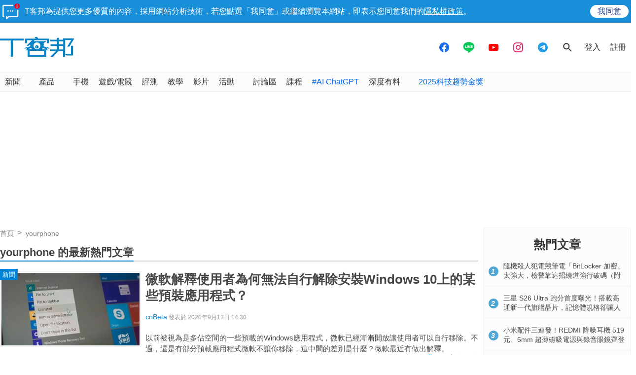

--- FILE ---
content_type: text/html; charset=utf-8
request_url: https://www.google.com/recaptcha/api2/aframe
body_size: 268
content:
<!DOCTYPE HTML><html><head><meta http-equiv="content-type" content="text/html; charset=UTF-8"></head><body><script nonce="Y5J0Tf4EeIv3ybjGvqZFDA">/** Anti-fraud and anti-abuse applications only. See google.com/recaptcha */ try{var clients={'sodar':'https://pagead2.googlesyndication.com/pagead/sodar?'};window.addEventListener("message",function(a){try{if(a.source===window.parent){var b=JSON.parse(a.data);var c=clients[b['id']];if(c){var d=document.createElement('img');d.src=c+b['params']+'&rc='+(localStorage.getItem("rc::a")?sessionStorage.getItem("rc::b"):"");window.document.body.appendChild(d);sessionStorage.setItem("rc::e",parseInt(sessionStorage.getItem("rc::e")||0)+1);localStorage.setItem("rc::h",'1768906741092');}}}catch(b){}});window.parent.postMessage("_grecaptcha_ready", "*");}catch(b){}</script></body></html>

--- FILE ---
content_type: text/html; charset=utf-8
request_url: https://sync.aralego.com/idRequest?
body_size: 99
content:
{"uid":"90ce3603-1b05-3cb3-9d78-d63bbb199f5f"}

--- FILE ---
content_type: application/javascript; charset=utf-8
request_url: https://fundingchoicesmessages.google.com/f/AGSKWxVuZ3x9-fs2ai3hKzTOY4PQSvLOGbuOGLeJVN0nKNBynDK_yaAn7c9pDWDF_rsDv5at9-IwjdKXw4i3Pl2x7le2OkATC5hXDvGy9jsfVh_GgysS71Xns8mzuS9Im0bWItYqDiRTymfqXpcdlW8dRDtjG-G-xgTsgcFnpJkG_9O9JxeuD1Zm-Pxy1Lc0/_/js/oas-/adserve./adplacement./ht.js?site__ad_engine/
body_size: -1291
content:
window['4afe4838-503d-494d-9369-562ba1c8e69c'] = true;